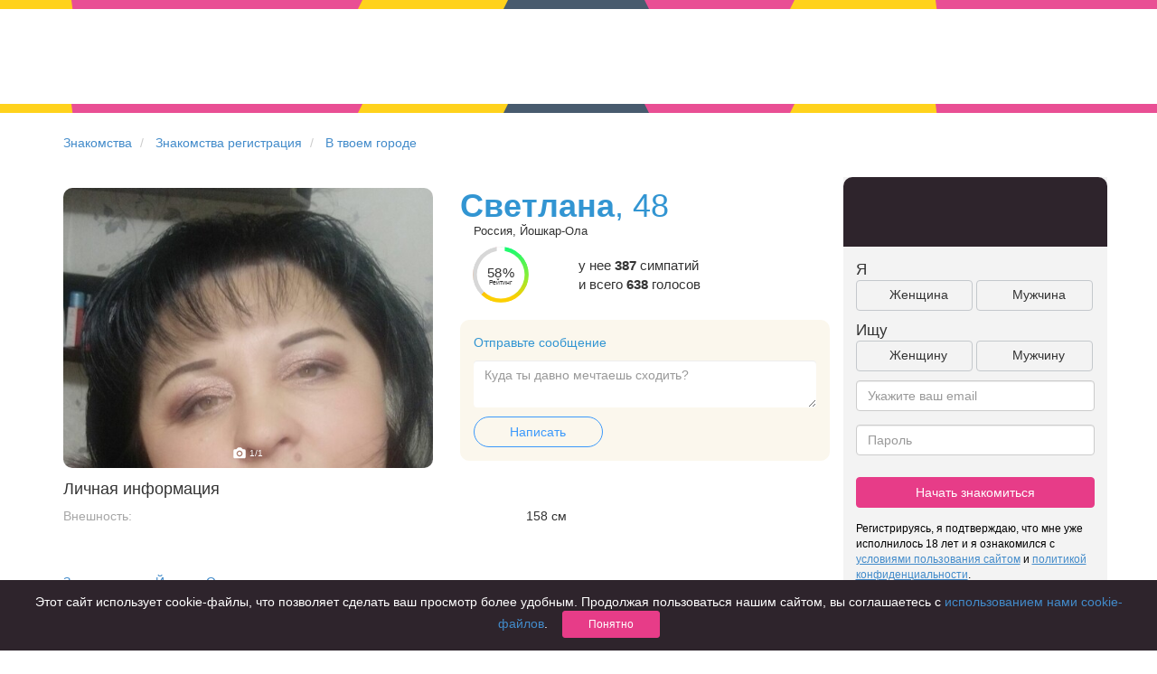

--- FILE ---
content_type: text/html; charset=UTF-8
request_url: https://chocoapp.ru/znakomstva/profile/31133593/
body_size: 6145
content:
<!DOCTYPE html>
<html xmlns="http://www.w3.org/1999/xhtml">
<head>
    <title>Светлана  48 лет в г. Йошкар-Ола ищет знакомства для серьезных отношений, анкета №31133593 на сайте знакомств Chocoapp.ru</title>
    <meta charset="utf-8">
    <meta http-equiv="X-UA-Compatible" content="IE=edge">
    <meta name="viewport" content="width=device-width, initial-scale=1">
    <meta name="keywords" content="">
    <meta name="description" content="Светлана  48 г. Йошкар-Ола ищет реальные знакомства бесплатно - для серьезных отношений, дружбы или флирта. Анкета № 31133593 и много других анкет с реальными фотографиями и полной анонимностью на сайте знакомств Chocoapp.ru">
    <link rel="icon" type="image/png" href="/img/favicon.png" />
    <link rel=canonical href="https://chocoapp.ru/znakomstva/profile/31133593/"/>
    <link rel="amphtml" href="https://chocoapp.ru/amp/znakomstva/profile/31133593/">

    <link rel="apple-touch-icon-precomposed" sizes="57x57" href="/img/icons/hipler/apple-touch-icon-precomposed.png" />
    <link rel="apple-touch-icon-precomposed" sizes="114x114" href="/img/icons/hipler/apple-touch-icon-precomposed.png" />
    <link rel="apple-touch-icon-precomposed" sizes="72x72" href="/img/icons/hipler/apple-touch-icon-precomposed.png" />
    <link rel="apple-touch-icon-precomposed" sizes="144x144" href="/img/icons/hipler/apple-touch-icon-precomposed.png" />
    <link rel="apple-touch-icon" sizes="192x192" href="/img/icons/hipler/apple-touch-icon-precomposed.png">
    <link rel="icon" type="image/png" sizes="192x192" href="/img/icons/hipler/apple-touch-icon-precomposed.png">
    <meta name="apple-itunes-app" content="app-id=1450826594, affiliate-data=web_site">

    <link rel="stylesheet" type="text/css" href="/assets/fd5dc4b8/css/libs/bootstrap.3.0.1.min.css" />
<link rel="stylesheet" type="text/css" href="/assets/fd5dc4b8/css/libs/bootstrap-social.css" />
<link rel="stylesheet" type="text/css" href="/assets/fd5dc4b8/css/index.css" />
<link rel="stylesheet" type="text/css" href="/assets/fd5dc4b8/css/slider.css" />
<link rel="stylesheet" type="text/css" href="/assets/fd5dc4b8/css/styles.css" />
<link rel="stylesheet" type="text/css" href="/assets/fd5dc4b8/css/mamba_styles.css" />
<link rel="stylesheet" type="text/css" href="/assets/fd5dc4b8/css/animation.css" />
<link rel="stylesheet" type="text/css" href="/assets/fd5dc4b8/css/popups.css" />
<link rel="stylesheet" type="text/css" href="/assets/fd5dc4b8/css/meet_animation.css" />
<link rel="stylesheet" type="text/css" href="/assets/fd5dc4b8/css/chocobrand.css" />
<link rel="stylesheet" type="text/css" href="/assets/fd5dc4b8/css/lp-vk-brand.css" />
<link rel="stylesheet" type="text/css" href="/assets/fd5dc4b8/css/chocovipbrand.css" />
<link rel="stylesheet" type="text/css" href="/assets/fd5dc4b8/css/seo-profile.css" />


</head>
<body class="web_chocolate choco ru_RU" ondragstart="return false;" onscroll="return false;">

<div class="headline-wrapper">
    <div class="headline headline-index"><!--
         --><div></div><div class="t1"></div><div class="t2"></div><!--
         --><div></div><div class="t1"></div><div class="t2"></div><!--
         --><div></div><div class="t0"></div><div class="t2"></div><!--
         --><div></div><div class="t1"></div><div class="t2"></div><!--
         --><div></div><div class="t1"></div><div class="t2"></div><!--
     --></div>
</div>
<div class="headimage registration " style="width:100%;height: 105px;min-height: 105px;margin-top: 0px;">
    <div class="col-md-12" style="padding-top: 15px;">
        <div class="row">
            <div class="col-md-offset-2 col-md-4">
                <a class="navbar-brand" href="/"></a>
            </div>
        </div>
    </div>
</div>
<div class="headline-wrapper">
    <div class="headline headline-index"><!--
         --><div></div><div class="t1"></div><div class="t2"></div><!--
         --><div></div><div class="t1"></div><div class="t2"></div><!--
         --><div></div><div class="t0"></div><div class="t2"></div><!--
         --><div></div><div class="t1"></div><div class="t2"></div><!--
         --><div></div><div class="t1"></div><div class="t2"></div><!--
     --></div>
</div>
<div class="container seo-profile">
    <div class="row">
        <ul class="breadcrumb">
            <li>
                <a href="/">Знакомства</a>
            </li>
            <li>
                <a href="/znakomstva/">Знакомства регистрация</a>
            </li>
            <li>
                <a href="/znakomstva/tvoi_gorod/">В твоем городе</a>
            </li>
        </ul>
    </div>

    <div class="row">
        <div class="col-xs-12 col-md-9">
            <div class="row">
                <div class="col-xs-12 col-md-6">
                    <div class="seo-photo">
                        <img class="active" src="https://pcache-06.chocoapp.ru/h2/6/31133593/0/2390bbab91e0efbc66a7129b85b7ca4e/2/25165864_500sq.jpg" data-number="1">
                        <div class="photo-number-container">
                            <svg width="16" height="16" viewBox="0 0 16 16" fill="none" xmlns="http://www.w3.org/2000/svg">
                                <path d="M8 6C6.916 6 6 6.916 6 8C6 9.084 6.916 10 8 10C9.084 10 10 9.084 10 8C10 6.916 9.084 6 8 6Z" fill="white"/>
                                <path d="M13.3333 3.33333H11.6093L9.80468 1.52867C9.68001 1.40333 9.51068 1.33333 9.33334 1.33333H6.66668C6.48934 1.33333 6.32001 1.40333 6.19534 1.52867L4.39068 3.33333H2.66668C1.93134 3.33333 1.33334 3.93133 1.33334 4.66667V12C1.33334 12.7353 1.93134 13.3333 2.66668 13.3333H13.3333C14.0687 13.3333 14.6667 12.7353 14.6667 12V4.66667C14.6667 3.93133 14.0687 3.33333 13.3333 3.33333ZM8.00001 11.3333C6.19334 11.3333 4.66668 9.80667 4.66668 8C4.66668 6.19333 6.19334 4.66667 8.00001 4.66667C9.80668 4.66667 11.3333 6.19333 11.3333 8C11.3333 9.80667 9.80668 11.3333 8.00001 11.3333Z" fill="white"/>
                            </svg>
                            <span class="photo-number">1</span><span>/1</span>
                        </div>
                    </div>
                </div>
                <div class="col-xs-12 col-md-6">
                    <div class="row profile-owner">
                        <div class="col-xs-12">
                            <h1 style="margin: 0 0;"><strong>Светлана</strong><span>, 48</span></h1>
                        </div>
                    </div>

                    <div class="row profile-location">
                        <div class="col-xs-12">
                            <div class="geo-city-name__profile">
                                Россия, Йошкар-Ола
                            </div>
                        </div>
                    </div>

                    <div class="row profile-rating">
                        <div class="col-md-4 col-xs-4 no-margin-no-padding">
                            <div class="no-margin-no-padding rating-gauge">
                                <div class="rating r5">
                                    <div class="rating r5">
                                        <div class="text twoline"><span>58%<i>Рейтинг</i></span></div>
                                    </div>
                                </div>
                            </div>
                        </div>
                        <div class="col-md-8 col-xs-8 no-margin-no-padding rating-text">
                            <div class="votes_count">
                                у нее
                                <strong>387</strong> симпатий <br/> и всего <strong>638</strong> голосов
                            </div>
                        </div>
                    </div>

                    <div class="row profile-message">
                        <div class="col-xs-12">
                            <div class="message-container">
                                <div class="header">Отправьте сообщение</div>
                                <div class="message-field">
                                    <textarea class="form-control" placeholder="Куда ты давно мечтаешь сходить?"></textarea>
                                </div>
                                <div>
                                    <a href="/register" class="btn btn-send-message-meet">Написать</a>
                                </div>
                            </div>
                        </div>
                    </div>
                </div>
                <div class="clearfix"></div>
                <div class="col-xs-12 text-left main-info">
                    <div class="row">
                        <div class="col-xs-12 col-md-12">
                            <h4>Личная информация</h4>
                        </div>
                    </div>
                    <div class="row profile-field profile-field-appearance">
                        <div class="col-xs-6 col-md-7 field-name">Внешность:</div>
                        <div class="col-xs-6 col-md-5 field-value">158 см</div>
                    </div>
                </div>
                <div class="col-xs-12">
                    <div class="row">
                        <div class="col-xs-12" style="padding-bottom: 15px;">
                            <a href="/geo/joshkar-ola-znakomstva-108209/">Знакомства в г.  Йошкар-Ола</a>
                        </div>
                        <a href="/znakomstva/profile/18688941/" target="_blank">
    <div class="col-xs-12 col-md-4" style="margin-bottom: 15px;">
        <div class="col-md-12 user-preview-page" style="background: transparent url('https://pcache-05.chocoapp.ru/h2/1/18688941/0/febc2ac6efe7138be76c7fbfb7955aa6/2/19183118_500sq.jpg') 0 0 no-repeat; background-size: cover;">
            <div class="row" style="position: absolute;bottom: 0;height: 60px;background-color: white;width: 100%;overflow: hidden;border-bottom-left-radius: 10px;border-bottom-right-radius: 10px;">
                <div class="col-md-12" style="position: relative;">
                    <b style="padding-top: 10px;font-size: 16px">Ирина, 44</b>
                    <div style="width: 100%;overflow: hidden;height:  25px;max-height: 25px;"></div>
                    <div style="color: #c9c9c9;position: absolute;bottom: -10px;font-size: 12px;">Россия, Йошкар-Ола</div>
                </div>
            </div>
        </div>
    </div>
</a>
                        <a href="/znakomstva/profile/22763166/" target="_blank">
    <div class="col-xs-12 col-md-4" style="margin-bottom: 15px;">
        <div class="col-md-12 user-preview-page" style="background: transparent url('https://pcache-06.chocoapp.ru/h2/6/22763166/0/c22ba954f9ec70c09b3f51b338456d2b/2/20305820_500sq.jpg') 0 0 no-repeat; background-size: cover;">
            <div class="row" style="position: absolute;bottom: 0;height: 60px;background-color: white;width: 100%;overflow: hidden;border-bottom-left-radius: 10px;border-bottom-right-radius: 10px;">
                <div class="col-md-12" style="position: relative;">
                    <b style="padding-top: 10px;font-size: 16px">надежда, 48</b>
                    <div style="width: 100%;overflow: hidden;height:  25px;max-height: 25px;"></div>
                    <div style="color: #c9c9c9;position: absolute;bottom: -10px;font-size: 12px;">Россия, Йошкар-Ола</div>
                </div>
            </div>
        </div>
    </div>
</a>
                        <a href="/znakomstva/profile/15821262/" target="_blank">
    <div class="col-xs-12 col-md-4" style="margin-bottom: 15px;">
        <div class="col-md-12 user-preview-page" style="background: transparent url('https://pcache-05.chocoapp.ru/h2/3/15821262/0/e50f3fbe9e3ba7b5621189b23a62526c/2/7227161_500sq.jpg') 0 0 no-repeat; background-size: cover;">
            <div class="row" style="position: absolute;bottom: 0;height: 60px;background-color: white;width: 100%;overflow: hidden;border-bottom-left-radius: 10px;border-bottom-right-radius: 10px;">
                <div class="col-md-12" style="position: relative;">
                    <b style="padding-top: 10px;font-size: 16px">Татьяна, 51</b>
                    <div style="width: 100%;overflow: hidden;height:  25px;max-height: 25px;"></div>
                    <div style="color: #c9c9c9;position: absolute;bottom: -10px;font-size: 12px;">Россия, Йошкар-Ола</div>
                </div>
            </div>
        </div>
    </div>
</a>
                        <a href="/znakomstva/profile/24522018/" target="_blank">
    <div class="col-xs-12 col-md-4" style="margin-bottom: 15px;">
        <div class="col-md-12 user-preview-page" style="background: transparent url('https://pcache-06.chocoapp.ru/h2/6/24522018/0/fce21f88d58431526ed1ef6418743f00/2/22335616_500sq.jpg') 0 0 no-repeat; background-size: cover;">
            <div class="row" style="position: absolute;bottom: 0;height: 60px;background-color: white;width: 100%;overflow: hidden;border-bottom-left-radius: 10px;border-bottom-right-radius: 10px;">
                <div class="col-md-12" style="position: relative;">
                    <b style="padding-top: 10px;font-size: 16px">Татьяна, 56</b>
                    <div style="width: 100%;overflow: hidden;height:  25px;max-height: 25px;"></div>
                    <div style="color: #c9c9c9;position: absolute;bottom: -10px;font-size: 12px;">Россия, Йошкар-Ола</div>
                </div>
            </div>
        </div>
    </div>
</a>
                        <a href="/znakomstva/profile/24254636/" target="_blank">
    <div class="col-xs-12 col-md-4" style="margin-bottom: 15px;">
        <div class="col-md-12 user-preview-page" style="background: transparent url('https://pcache-06.chocoapp.ru/h2/6/24254636/0/3d9648db3da117ee8190b4f37a333346/2/18647276_500sq.jpg') 0 0 no-repeat; background-size: cover;">
            <div class="row" style="position: absolute;bottom: 0;height: 60px;background-color: white;width: 100%;overflow: hidden;border-bottom-left-radius: 10px;border-bottom-right-radius: 10px;">
                <div class="col-md-12" style="position: relative;">
                    <b style="padding-top: 10px;font-size: 16px">Алексей, 44</b>
                    <div style="width: 100%;overflow: hidden;height:  25px;max-height: 25px;"></div>
                    <div style="color: #c9c9c9;position: absolute;bottom: -10px;font-size: 12px;">Россия, Йошкар-Ола</div>
                </div>
            </div>
        </div>
    </div>
</a>
                        <a href="/znakomstva/profile/28716260/" target="_blank">
    <div class="col-xs-12 col-md-4" style="margin-bottom: 15px;">
        <div class="col-md-12 user-preview-page" style="background: transparent url('https://pcache-05.chocoapp.ru/h2/6/28716260/0/77537bfd2119cf072c120b0b2c016c19/2/22968328_500sq.jpg') 0 0 no-repeat; background-size: cover;">
            <div class="row" style="position: absolute;bottom: 0;height: 60px;background-color: white;width: 100%;overflow: hidden;border-bottom-left-radius: 10px;border-bottom-right-radius: 10px;">
                <div class="col-md-12" style="position: relative;">
                    <b style="padding-top: 10px;font-size: 16px">Денис, 43</b>
                    <div style="width: 100%;overflow: hidden;height:  25px;max-height: 25px;"></div>
                    <div style="color: #c9c9c9;position: absolute;bottom: -10px;font-size: 12px;">Россия, Йошкар-Ола</div>
                </div>
            </div>
        </div>
    </div>
</a>
                        <a href="/znakomstva/profile/17558802/" target="_blank">
    <div class="col-xs-12 col-md-4" style="margin-bottom: 15px;">
        <div class="col-md-12 user-preview-page" style="background: transparent url('https://pcache-06.chocoapp.ru/h2/2/17558802/0/d3b545534827a283cc7d39ea4535989e/2/10328789_500sq.jpg') 0 0 no-repeat; background-size: cover;">
            <div class="row" style="position: absolute;bottom: 0;height: 60px;background-color: white;width: 100%;overflow: hidden;border-bottom-left-radius: 10px;border-bottom-right-radius: 10px;">
                <div class="col-md-12" style="position: relative;">
                    <b style="padding-top: 10px;font-size: 16px">георгий тимофеев, 44</b>
                    <div style="width: 100%;overflow: hidden;height:  25px;max-height: 25px;"></div>
                    <div style="color: #c9c9c9;position: absolute;bottom: -10px;font-size: 12px;">Россия, Йошкар-Ола</div>
                </div>
            </div>
        </div>
    </div>
</a>
                        <a href="/znakomstva/profile/24478409/" target="_blank">
    <div class="col-xs-12 col-md-4" style="margin-bottom: 15px;">
        <div class="col-md-12 user-preview-page" style="background: transparent url('https://pcache-05.chocoapp.ru/h2/6/24478409/0/cdc6697489a289b41323c1e2510cd868/2/18899151_500sq.jpg') 0 0 no-repeat; background-size: cover;">
            <div class="row" style="position: absolute;bottom: 0;height: 60px;background-color: white;width: 100%;overflow: hidden;border-bottom-left-radius: 10px;border-bottom-right-radius: 10px;">
                <div class="col-md-12" style="position: relative;">
                    <b style="padding-top: 10px;font-size: 16px">Руслан, 43</b>
                    <div style="width: 100%;overflow: hidden;height:  25px;max-height: 25px;"></div>
                    <div style="color: #c9c9c9;position: absolute;bottom: -10px;font-size: 12px;">Россия, Йошкар-Ола</div>
                </div>
            </div>
        </div>
    </div>
</a>
                        <a href="/znakomstva/profile/13361678/" target="_blank">
    <div class="col-xs-12 col-md-4" style="margin-bottom: 15px;">
        <div class="col-md-12 user-preview-page" style="background: transparent url('https://pcache-06.chocoapp.ru/h2/4/13361678/0/6cca27aa3c9d0f53aa8e52e62e086798/2/5927094_500sq.jpg') 0 0 no-repeat; background-size: cover;">
            <div class="row" style="position: absolute;bottom: 0;height: 60px;background-color: white;width: 100%;overflow: hidden;border-bottom-left-radius: 10px;border-bottom-right-radius: 10px;">
                <div class="col-md-12" style="position: relative;">
                    <b style="padding-top: 10px;font-size: 16px">андрей, 43</b>
                    <div style="width: 100%;overflow: hidden;height:  25px;max-height: 25px;"></div>
                    <div style="color: #c9c9c9;position: absolute;bottom: -10px;font-size: 12px;">Россия, Йошкар-Ола</div>
                </div>
            </div>
        </div>
    </div>
</a>
                    </div>
                </div>
            </div>
            <div class="row">
                <div class="col-xs-12 col-md-12" style="padding-top: 15px; color:gray;">
                    Адрес страницы: https://chocoapp.ru/znakomstva/profile/31133593/
                </div>
            </div>
        </div>
        <div class="col-xs-12 col-md-3">
                <div class="row signup-form-embed">
    <div class="col header">
    </div>
    <div class="col content">
        <form action="/register" method="post">
            <div class="row faces-labels">
                <div class="col-md-12 col-xs-12 text-left">
                    Я
                </div>
            </div>

            <div class="faces-controls row">
                <div class="col-md-12 col-xs-12 faces-control">
                    <input type="hidden" name="gender">
                    <div class="col-md-6 col-xs-6 sex-female text-center">
                        Женщина
                    </div>
                    <div class="col-md-6 col-xs-6 sex-male col-md-offset-1 text-center">
                        Мужчина
                    </div>
                </div>
            </div>
            <div class="row faces-labels">
                <div class="col-md-12 col-xs-12 text-left">
                    Ищу
                </div>
            </div>
            <div class="faces-controls row">
                <div class="col-md-12 col-xs-12 faces-control">
                    <input type="hidden" name="lookfor">
                    <div class="col-md-6 col-xs-6 sex-female text-center">
                        Женщину
                    </div>
                    <div class="col-md-6 col-xs-6 sex-male col-md-offset-1 text-center">
                        Мужчину
                    </div>
                </div>
            </div>

            <div class="form-group">
                <input type="email" class="form-control" name="email" placeholder="Укажите ваш email">
            </div>

            <div class="form-group">
                <input type="password" class="form-control" name="password" placeholder="Пароль">
            </div>

            <div class="form-group">
                <button type="submit" class="btn btn-pink btn-block">
                    Начать знакомиться
                </button>
            </div>
        </form>
        <div class="condition-paragraph">
            Регистрируясь, я подтверждаю, что мне уже исполнилось 18 лет и я ознакомился с <a href="/terms" target="_blank"><u>условиями пользования сайтом</u></a> и <a href="/privacy" target="_blank"><u>политикой конфиденциальности</u></a>.
        </div>
    </div>
</div>

        </div>
    </div>

</div>
<div class="headline-wrapper headline-big">
    <div class="headline headline-index"><!--
         --><div></div><div class="t1"></div><div class="t2"></div><!--
         --><div></div><div class="t1"></div><div class="t2"></div><!--
         --><div></div><div class="t0"></div><div class="t2"></div><!--
         --><div></div><div class="t1"></div><div class="t2"></div><!--
         --><div></div><div class="t1"></div><div class="t2"></div><!--
     --></div>
</div>
<div class="container block-features links" >
    <div class="container content footer">
        <div class="row" style="padding-top: 8px;">
            <div class="col-xs-12" style="">
            </div>
        </div>
        <div class="row">
            <div class="col-xs-12" style="">
                <b>Чаще всего ищут знакомства:</b>
            </div>
        </div>
        <div class="row" style="padding-bottom: 20px;">
            <div class="col-xs-12 col-md-3 block text-left">
                <b class="links-header">Знакомства</b><br />
                <a class="links-line" href="/geo/novosibirsk-znakomstva-107138/">Знакомства в Новосибирске</a><br />
                <a class="links-line" href="/geo/krasnodar-znakomstva-105239/">Знакомства в Краснодаре</a><br />
                <a class="links-line" href="/geo/tomsk-znakomstva-109002/">Знакомства в Томске</a><br />
                <a class="links-line" href="/geo/ekaterinburg-znakomstva-105465/">Знакомства в Екатеринбурге</a><br />
            </div>
            <div class="col-xs-12 col-md-3 block text-left">
                <b class="links-header">Знакомства в России</b><br />
                <a class="links-line" href="/geo/moskva-znakomstva-104886/">Знакомства в Москве</a><br />
                <a class="links-line" href="/geo/sankt-peterburg-znakomstva-105133/">Знакомства в Санкт-Петербурге</a><br />
                <a class="links-line" href="/geo/rostov-na-donu-znakomstva-105615/">Знакомства в Ростове-на-Дону</a><br />
            </div>
            <div class="col-xs-12 col-md-3 block text-left">
                <b class="links-header">Приложение для знакомств</b><br />
                <a class="links-line" href="/geo/krasnoyarsk-znakomstva-106733/">Знакомства в Красноярске</a><br />
                <a class="links-line" href="/geo/samara-znakomstva-108570/">Знакомства в Самаре</a><br />
                <a class="links-line" href="/znakomstva/tvoi_gorod/">Твой город? </a><br />
            </div>
            <div class="col-xs-12 col-md-3 block text-left">
                <b class="links-header">Онлайн знакомства</b><br />
                <a class="links-line" href="/geo/chelyabinsk-znakomstva-109268/">Знакомства в Челябинске</a><br />
                <a class="links-line" href="/geo/omsk-znakomstva-107191/">Знакомства в Омске</a><br />
                <a class="links-line" href="/geo/nizhnij%20novgorod-znakomstva-106991/">Знакомства в Нижнем Новгороде</a><br />
            </div>
        </div>
        <div class="row" style="padding-bottom: 20px;">
            <div class="col-xs-12 col-md-3 block">
                <b class="links-header">Для чего</b><br />
                <a class="links-line" href="/znakomstva/dlja-braka-1/">для брака и создания семьи</a><br />
                <a class="links-line" href="/znakomstva/znakomstva-dlya-seryeznykh-otnosheniy-213/">для любви и с/о</a><br />
                <a class="links-line" href="/znakomstva/znakomstva-dlja-druzhby-222/">для дружбы</a><br />
                <a class="links-line" href="/znakomstva-dlya-vzroslyh/">для взрослых</a><br />
            </div>
            <div class="col-xs-12 col-md-3 block">
                <b class="links-header">В возрасте</b><br />
                <a class="links-line" href="/znakomstva/znakomstva-komu-za-40-219/">за 40 лет</a><br />
                <a class="links-line" href="/znakomstva/znakomstva-komu-za-60-227/">за 60 лет</a><br />
                <a class="links-line" href="/znakomstva/znakomstva-dlya-pozhilyh-215/">для пожилых</a><br />
            </div>
            <div class="col-xs-12 col-md-3 block">
                <b class="links-header">С кем</b><br />
                <a class="links-line" href="/znakomstva/znakomstva_s_devushkami-9/">с девушками</a><br />
                <a class="links-line" href="/znakomstva/znakomstva_s_parnyami-10/">с парнями</a><br />
                <a class="links-line" href="/znakomstva/foto_znakomstva-8/">с фото</a><br />
            </div>
            <div class="col-xs-12 col-md-3 block">
                <b class="links-header">В стране</b><br />
                <a class="links-line" href="/znakomstva/sait-znakomstv-russia-214/">Россия</a><br />
            </div>
        </div>
    </div>
</div>
<div class="container footer-container">
    <div class="container content footer footer-link links">
        <div class="row no-margin-no-padding">
            <div class="col-xs-2 logo hidden-xs">

            </div>
            <div class="link-block">
                <a href="/articles/">Советы</a> <br />
                <a href="/znakomstva-dlya-vzroslyh/">Знакомства для взрослых</a> <br />
                <a href="/znakomstva/online-znakomstva-7/">Онлайн знакомства</a> <br />
                <a href="/geo/moskva-znakomstva-104886/">Знакомства в Москве</a> <br />

            </div>
            <div class="link-block">

            </div>
            <div class="link-block">
                <a href="/privacy" rel="nofollow" target="_blank">КОНФИДЕНЦИАЛЬНОСТЬ</a><br />
                <a href="/terms" rel="nofollow" target="_blank">Правила</a><br />
                <a href="/pay" target="_blank" rel="nofollow">Как оплатить</a><br />
                <a href="http://support.hipler.me/?sso_token=" target="_blank" rel="nofollow">Техническая поддержка</a>
            </div>
            <div class="link-block">
                <img src="/img/mc_ms_vs_accpt_h_038_gif.png">
            </div>
        </div>
    </div>
</div>

<div class="cookie-terms">
    <div class="wrapper">
        <div class="content">
            Этот сайт использует cookie-файлы, что позволяет сделать ваш просмотр более удобным.
            Продолжая пользоваться нашим сайтом, вы соглашаетесь с
            <a href="/privacy" target="_blank">использованием нами cookie-файлов</a>.
            <button class="btn btn-sm btn-pink">Понятно</button>
        </div>
    </div>
</div>


<script type="text/javascript" src="/assets/fd5dc4b8/js/libs/jquery.min.js"></script>
<script type="text/javascript" src="/assets/fd5dc4b8/js/libs/bootstrap.3.0.1.min.js"></script>
<script type="text/javascript" src="/assets/fd5dc4b8/js/libs/jquery.jcarousel.0.3.1.min.js"></script>
<script type="text/javascript" src="https://vk.com/js/api/openapi.js"></script>
<script type="text/javascript" src="/assets/fd5dc4b8/js/index.js"></script>
<script type="text/javascript" src="/assets/fd5dc4b8/js/bootstrap-plugins/bootstrap-typeahead.min.js"></script>
<script type="text/javascript" src="/assets/fd5dc4b8/js/mini-signup-form.js"></script>
<script type="text/javascript" src="/assets/fd5dc4b8/js/profile.js"></script>
<script type="text/javascript" src="/assets/fd5dc4b8/js/cookie-terms.js"></script>


<script>
    (function(i,s,o,g,r,a,m){i['GoogleAnalyticsObject']=r;i[r]=i[r]||function(){ (i[r].q=i[r].q||[]).push(arguments)},i[r].l=1*new Date();a=s.createElement(o), m=s.getElementsByTagName(o)[0];a.async=1;a.src=g;m.parentNode.insertBefore(a,m) })(window,document,'script','//www.google-analytics.com/analytics.js','ga');
    ga('create', 'UA-51349727-1'); // Замените на идентификатор своего ресурса. ID.
    ga('send', 'pageview');
</script>

<!-- Yandex.Metrika counter -->
<script type="text/javascript">
    (function (d, w, c) {
        (w[c] = w[c] || []).push(function() {
            try {
                w.yaCounter25338116 = new Ya.Metrika({
                    id:25338116,
                    clickmap:true,
                    trackLinks:true,
                    accurateTrackBounce:true,
                    webvisor:true,
                    trackHash:true
                });
            } catch(e) { }
        });

        var n = d.getElementsByTagName("script")[0],
            s = d.createElement("script"),
            f = function () { n.parentNode.insertBefore(s, n); };
        s.type = "text/javascript";
        s.async = true;
        s.src = "https://mc.yandex.ru/metrika/watch.js";

        if (w.opera == "[object Opera]") {
            d.addEventListener("DOMContentLoaded", f, false);
        } else { f(); }
    })(document, window, "yandex_metrika_callbacks");
</script>
<noscript><div><img src="https://mc.yandex.ru/watch/25338116" style="position:absolute; left:-9999px;" alt="" /></div></noscript>
<!-- /Yandex.Metrika counter -->
</body>
</html>

--- FILE ---
content_type: text/css
request_url: https://chocoapp.ru/assets/fd5dc4b8/css/slider.css
body_size: 1069
content:
/*!
 * Slider for Bootstrap
 *
 * Copyright 2012 Stefan Petre
 * Licensed under the Apache License v2.0
 * http://www.apache.org/licenses/LICENSE-2.0
 *
 */
.slider {
    display: inline-block;
    vertical-align: middle;
    position: relative;
}
.slider.slider-horizontal {
    width: 210px;
    height: 20px;
    margin: 0 5px;
}
.slider.slider-horizontal .slider-track {
    height: 6px;
    width: 100%;
    margin-top: -5px;
    top: 50%;
    left: 0;
}
.slider.slider-horizontal .slider-selection {
    height: 100%;
    top: 0;
    bottom: 0;
}
.slider.slider-horizontal .slider-handle {
    margin-left: -10px;
    margin-top: -4px;
}
.slider.slider-horizontal .slider-handle.triangle {
    border-width: 0 10px 10px 10px;
    width: 0;
    height: 0;
    border-bottom-color: #0480be;
    margin-top: 0;
}
.slider.slider-vertical {
    height: 210px;
    width: 20px;
}
.slider.slider-vertical .slider-track {
    width: 10px;
    height: 100%;
    margin-left: -5px;
    left: 50%;
    top: 0;
}
.slider.slider-vertical .slider-selection {
    width: 100%;
    left: 0;
    top: 0;
    bottom: 0;
}
.slider.slider-vertical .slider-handle {
    margin-left: -5px;
    margin-top: -10px;
}
.slider.slider-vertical .slider-handle.triangle {
    border-width: 10px 0 10px 10px;
    width: 1px;
    height: 1px;
    border-left-color: #0480be;
    margin-left: 0;
}
.slider input {
    display: none;
}
.slider .tooltip-inner {
    white-space: nowrap;
}
.slider-track {
    position: absolute;
    cursor: pointer;
    background-color: #E6E6E6;
    background-image: -moz-linear-gradient(top, #E4E4E4, #E8E8E8);
    background-image: -webkit-gradient(linear, 0 0, 0 100%, from(#E4E4E4), to(#E8E8E8));
    background-image: -webkit-linear-gradient(top, #E4E4E4, #E8E8E8);
    background-image: -o-linear-gradient(top, #E4E4E4, #E8E8E8);
    background-image: linear-gradient(to bottom, #E4E4E4, #E8E8E8);
    background-repeat: repeat-x;
    filter: progid:DXImageTransform.Microsoft.gradient(startColorstr='#ffe4e4e4', endColorstr='#ffe9e9e9', GradientType=0);
    -webkit-box-shadow: inset 0 1px 2px rgba(0, 0, 0, 0.1);
    -moz-box-shadow: inset 0 1px 2px rgba(0, 0, 0, 0.1);
    box-shadow: inset 0 1px 2px rgba(0, 0, 0, 0.1);
    -webkit-border-radius: 4px;
    -moz-border-radius: 4px;
    border-radius: 4px;
}
.slider-selection {
    position: absolute;
    background-color: #F2398B;
    /*background-image: -moz-linear-gradient(top, #f9f9f9, #f5f5f5);
    background-image: -webkit-gradient(linear, 0 0, 0 100%, from(#f9f9f9), to(#f5f5f5));
    background-image: -webkit-linear-gradient(top, #f9f9f9, #f5f5f5);
    background-image: -o-linear-gradient(top, #f9f9f9, #f5f5f5);
    background-image: linear-gradient(to bottom, #f9f9f9, #f5f5f5);
    background-repeat: repeat-x;
    filter: progid:DXImageTransform.Microsoft.gradient(startColorstr='#fff9f9f9', endColorstr='#fff5f5f5', GradientType=0);*/
    -webkit-box-shadow: 0 -1px 0 rgba(0, 0, 0, 0.15);
    -moz-box-shadow: 0 -1px 0 rgba(0, 0, 0, 0.15);
    box-shadow: 0 -1px 0 rgba(0, 0, 0, 0.15);
    -webkit-box-sizing: border-box;
    -moz-box-sizing: border-box;
    box-sizing: border-box;
    -webkit-border-radius: 4px;
    -moz-border-radius: 4px;
    border-radius: 4px;
}
.slider-handle {
    position: absolute;
    width: 14px;
    height: 14px;
    background-color: #465160;
    /*  background-image: -moz-linear-gradient(top, #149bdf, #0480be);
      background-image: -webkit-gradient(linear, 0 0, 0 100%, from(#149bdf), to(#0480be));
      background-image: -webkit-linear-gradient(top, #149bdf, #0480be);
      background-image: -o-linear-gradient(top, #149bdf, #0480be);
      background-image: linear-gradient(to bottom, #149bdf, #0480be);
      background-repeat: repeat-x;
      filter: progid:DXImageTransform.Microsoft.gradient(startColorstr='#ff149bdf', endColorstr='#ff0480be', GradientType=0);*/
    -webkit-box-shadow: inset 0 1px 0 rgba(255,255,255,.2), 0 1px 2px rgba(0,0,0,.05);
    -moz-box-shadow: inset 0 1px 0 rgba(255,255,255,.2), 0 1px 2px rgba(0,0,0,.05);
    box-shadow: inset 0 1px 0 rgba(255,255,255,.2), 0 1px 2px rgba(0,0,0,.05);
    /*opacity: 0.8;*/
    border: 0px solid transparent;
}
.slider-handle.round {
    -webkit-border-radius: 20px;
    -moz-border-radius: 20px;
    border-radius: 20px;
}
.slider.slider-horizontal .slider-handle.round {
    margin-left: -5px;
}
.slider-handle.triangle {
    background: transparent none;
}
